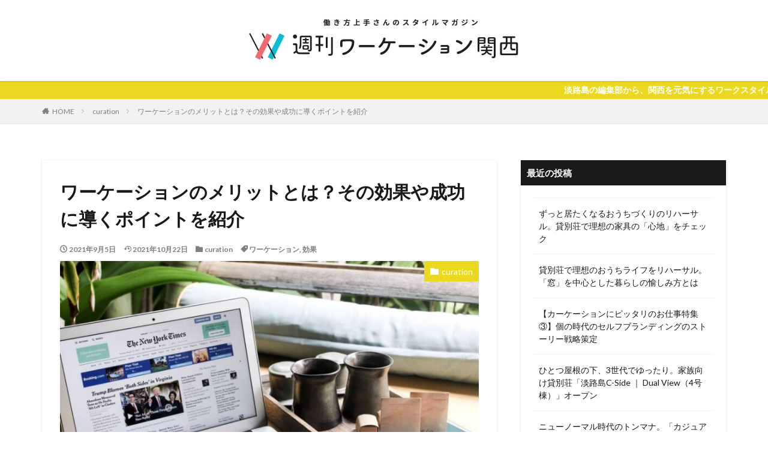

--- FILE ---
content_type: text/html; charset=UTF-8
request_url: https://weekly-workation-west.jp/curation/263
body_size: 21039
content:

<!DOCTYPE html>

<html dir="ltr" lang="ja"
	prefix="og: https://ogp.me/ns#"  prefix="og: http://ogp.me/ns#" class="t-html 
">

<head prefix="og: http://ogp.me/ns# fb: http://ogp.me/ns/fb# article: http://ogp.me/ns/article#">
<meta charset="UTF-8">
<title>ワーケーションのメリットとは？その効果や成功に導くポイントを紹介 - 週刊ワーケーション関西</title>

		<!-- All in One SEO 4.2.7.1 - aioseo.com -->
		<meta name="description" content="ワーケーションとは ワーケーションとは、「Work（仕事）」と「Vercation（休暇）」を組み合わせた言葉" />
		<meta name="robots" content="max-image-preview:large" />
		<link rel="canonical" href="https://weekly-workation-west.jp/curation/263" />
		<meta name="generator" content="All in One SEO (AIOSEO) 4.2.7.1 " />
		<meta property="og:locale" content="ja_JP" />
		<meta property="og:site_name" content="週刊ワーケーション関西 - 働き方上手さんのスタイルマガジン" />
		<meta property="og:type" content="article" />
		<meta property="og:title" content="ワーケーションのメリットとは？その効果や成功に導くポイントを紹介 - 週刊ワーケーション関西" />
		<meta property="og:description" content="ワーケーションとは ワーケーションとは、「Work（仕事）」と「Vercation（休暇）」を組み合わせた言葉" />
		<meta property="og:url" content="https://weekly-workation-west.jp/curation/263" />
		<meta property="article:published_time" content="2021-09-05T03:00:54+00:00" />
		<meta property="article:modified_time" content="2021-10-22T03:34:10+00:00" />
		<meta name="twitter:card" content="summary_large_image" />
		<meta name="twitter:title" content="ワーケーションのメリットとは？その効果や成功に導くポイントを紹介 - 週刊ワーケーション関西" />
		<meta name="twitter:description" content="ワーケーションとは ワーケーションとは、「Work（仕事）」と「Vercation（休暇）」を組み合わせた言葉" />
		<script type="application/ld+json" class="aioseo-schema">
			{"@context":"https:\/\/schema.org","@graph":[{"@type":"BlogPosting","@id":"https:\/\/weekly-workation-west.jp\/curation\/263#blogposting","name":"\u30ef\u30fc\u30b1\u30fc\u30b7\u30e7\u30f3\u306e\u30e1\u30ea\u30c3\u30c8\u3068\u306f\uff1f\u305d\u306e\u52b9\u679c\u3084\u6210\u529f\u306b\u5c0e\u304f\u30dd\u30a4\u30f3\u30c8\u3092\u7d39\u4ecb - \u9031\u520a\u30ef\u30fc\u30b1\u30fc\u30b7\u30e7\u30f3\u95a2\u897f","headline":"\u30ef\u30fc\u30b1\u30fc\u30b7\u30e7\u30f3\u306e\u30e1\u30ea\u30c3\u30c8\u3068\u306f\uff1f\u305d\u306e\u52b9\u679c\u3084\u6210\u529f\u306b\u5c0e\u304f\u30dd\u30a4\u30f3\u30c8\u3092\u7d39\u4ecb","author":{"@id":"https:\/\/weekly-workation-west.jp\/author\/livre.awaji.hp#author"},"publisher":{"@id":"https:\/\/weekly-workation-west.jp\/#organization"},"image":{"@type":"ImageObject","url":"https:\/\/weekly-workation-west.jp\/wp-content\/uploads\/2021\/09\/pexels-trang-doan-723072-1.jpg","width":1024,"height":682,"caption":"workation_image_pexels-trang-doan-723072"},"datePublished":"2021-09-05T03:00:54+09:00","dateModified":"2021-10-22T03:34:10+09:00","inLanguage":"ja","mainEntityOfPage":{"@id":"https:\/\/weekly-workation-west.jp\/curation\/263#webpage"},"isPartOf":{"@id":"https:\/\/weekly-workation-west.jp\/curation\/263#webpage"},"articleSection":"curation, \u30ef\u30fc\u30b1\u30fc\u30b7\u30e7\u30f3, \u52b9\u679c"},{"@type":"BreadcrumbList","@id":"https:\/\/weekly-workation-west.jp\/curation\/263#breadcrumblist","itemListElement":[{"@type":"ListItem","@id":"https:\/\/weekly-workation-west.jp\/#listItem","position":1,"item":{"@type":"WebPage","@id":"https:\/\/weekly-workation-west.jp\/","name":"\u30db\u30fc\u30e0","description":"\u50cd\u304d\u65b9\u4e0a\u624b\u3055\u3093\u306e\u30b9\u30bf\u30a4\u30eb\u30de\u30ac\u30b8\u30f3","url":"https:\/\/weekly-workation-west.jp\/"},"nextItem":"https:\/\/weekly-workation-west.jp\/curation\/#listItem"},{"@type":"ListItem","@id":"https:\/\/weekly-workation-west.jp\/curation\/#listItem","position":2,"item":{"@type":"WebPage","@id":"https:\/\/weekly-workation-west.jp\/curation\/","name":"curation","description":"\u30ef\u30fc\u30b1\u30fc\u30b7\u30e7\u30f3\u3068\u306f \u30ef\u30fc\u30b1\u30fc\u30b7\u30e7\u30f3\u3068\u306f\u3001\u300cWork\uff08\u4ed5\u4e8b\uff09\u300d\u3068\u300cVercation\uff08\u4f11\u6687\uff09\u300d\u3092\u7d44\u307f\u5408\u308f\u305b\u305f\u8a00\u8449","url":"https:\/\/weekly-workation-west.jp\/curation\/"},"previousItem":"https:\/\/weekly-workation-west.jp\/#listItem"}]},{"@type":"Organization","@id":"https:\/\/weekly-workation-west.jp\/#organization","name":"\u9031\u520a\u30ef\u30fc\u30b1\u30fc\u30b7\u30e7\u30f3\u95a2\u897f","url":"https:\/\/weekly-workation-west.jp\/"},{"@type":"WebPage","@id":"https:\/\/weekly-workation-west.jp\/curation\/263#webpage","url":"https:\/\/weekly-workation-west.jp\/curation\/263","name":"\u30ef\u30fc\u30b1\u30fc\u30b7\u30e7\u30f3\u306e\u30e1\u30ea\u30c3\u30c8\u3068\u306f\uff1f\u305d\u306e\u52b9\u679c\u3084\u6210\u529f\u306b\u5c0e\u304f\u30dd\u30a4\u30f3\u30c8\u3092\u7d39\u4ecb - \u9031\u520a\u30ef\u30fc\u30b1\u30fc\u30b7\u30e7\u30f3\u95a2\u897f","description":"\u30ef\u30fc\u30b1\u30fc\u30b7\u30e7\u30f3\u3068\u306f \u30ef\u30fc\u30b1\u30fc\u30b7\u30e7\u30f3\u3068\u306f\u3001\u300cWork\uff08\u4ed5\u4e8b\uff09\u300d\u3068\u300cVercation\uff08\u4f11\u6687\uff09\u300d\u3092\u7d44\u307f\u5408\u308f\u305b\u305f\u8a00\u8449","inLanguage":"ja","isPartOf":{"@id":"https:\/\/weekly-workation-west.jp\/#website"},"breadcrumb":{"@id":"https:\/\/weekly-workation-west.jp\/curation\/263#breadcrumblist"},"author":"https:\/\/weekly-workation-west.jp\/author\/livre.awaji.hp#author","creator":"https:\/\/weekly-workation-west.jp\/author\/livre.awaji.hp#author","image":{"@type":"ImageObject","url":"https:\/\/weekly-workation-west.jp\/wp-content\/uploads\/2021\/09\/pexels-trang-doan-723072-1.jpg","@id":"https:\/\/weekly-workation-west.jp\/#mainImage","width":1024,"height":682,"caption":"workation_image_pexels-trang-doan-723072"},"primaryImageOfPage":{"@id":"https:\/\/weekly-workation-west.jp\/curation\/263#mainImage"},"datePublished":"2021-09-05T03:00:54+09:00","dateModified":"2021-10-22T03:34:10+09:00"},{"@type":"WebSite","@id":"https:\/\/weekly-workation-west.jp\/#website","url":"https:\/\/weekly-workation-west.jp\/","name":"\u9031\u520a\u30ef\u30fc\u30b1\u30fc\u30b7\u30e7\u30f3\u95a2\u897f","description":"\u50cd\u304d\u65b9\u4e0a\u624b\u3055\u3093\u306e\u30b9\u30bf\u30a4\u30eb\u30de\u30ac\u30b8\u30f3","inLanguage":"ja","publisher":{"@id":"https:\/\/weekly-workation-west.jp\/#organization"}}]}
		</script>
		<!-- All in One SEO -->

<link rel="alternate" title="oEmbed (JSON)" type="application/json+oembed" href="https://weekly-workation-west.jp/wp-json/oembed/1.0/embed?url=https%3A%2F%2Fweekly-workation-west.jp%2Fcuration%2F263" />
<link rel="alternate" title="oEmbed (XML)" type="text/xml+oembed" href="https://weekly-workation-west.jp/wp-json/oembed/1.0/embed?url=https%3A%2F%2Fweekly-workation-west.jp%2Fcuration%2F263&#038;format=xml" />
		<!-- This site uses the Google Analytics by MonsterInsights plugin v8.10.1 - Using Analytics tracking - https://www.monsterinsights.com/ -->
							<script
				src="//www.googletagmanager.com/gtag/js?id=G-J8J2GN4FLL"  data-cfasync="false" data-wpfc-render="false" type="text/javascript" async></script>
			<script data-cfasync="false" data-wpfc-render="false" type="text/javascript">
				var mi_version = '8.10.1';
				var mi_track_user = true;
				var mi_no_track_reason = '';
				
								var disableStrs = [
										'ga-disable-G-J8J2GN4FLL',
														];

				/* Function to detect opted out users */
				function __gtagTrackerIsOptedOut() {
					for (var index = 0; index < disableStrs.length; index++) {
						if (document.cookie.indexOf(disableStrs[index] + '=true') > -1) {
							return true;
						}
					}

					return false;
				}

				/* Disable tracking if the opt-out cookie exists. */
				if (__gtagTrackerIsOptedOut()) {
					for (var index = 0; index < disableStrs.length; index++) {
						window[disableStrs[index]] = true;
					}
				}

				/* Opt-out function */
				function __gtagTrackerOptout() {
					for (var index = 0; index < disableStrs.length; index++) {
						document.cookie = disableStrs[index] + '=true; expires=Thu, 31 Dec 2099 23:59:59 UTC; path=/';
						window[disableStrs[index]] = true;
					}
				}

				if ('undefined' === typeof gaOptout) {
					function gaOptout() {
						__gtagTrackerOptout();
					}
				}
								window.dataLayer = window.dataLayer || [];

				window.MonsterInsightsDualTracker = {
					helpers: {},
					trackers: {},
				};
				if (mi_track_user) {
					function __gtagDataLayer() {
						dataLayer.push(arguments);
					}

					function __gtagTracker(type, name, parameters) {
						if (!parameters) {
							parameters = {};
						}

						if (parameters.send_to) {
							__gtagDataLayer.apply(null, arguments);
							return;
						}

						if (type === 'event') {
														parameters.send_to = monsterinsights_frontend.v4_id;
							var hookName = name;
							if (typeof parameters['event_category'] !== 'undefined') {
								hookName = parameters['event_category'] + ':' + name;
							}

							if (typeof MonsterInsightsDualTracker.trackers[hookName] !== 'undefined') {
								MonsterInsightsDualTracker.trackers[hookName](parameters);
							} else {
								__gtagDataLayer('event', name, parameters);
							}
							
													} else {
							__gtagDataLayer.apply(null, arguments);
						}
					}

					__gtagTracker('js', new Date());
					__gtagTracker('set', {
						'developer_id.dZGIzZG': true,
											});
										__gtagTracker('config', 'G-J8J2GN4FLL', {"forceSSL":"true","link_attribution":"true"} );
															window.gtag = __gtagTracker;										(function () {
						/* https://developers.google.com/analytics/devguides/collection/analyticsjs/ */
						/* ga and __gaTracker compatibility shim. */
						var noopfn = function () {
							return null;
						};
						var newtracker = function () {
							return new Tracker();
						};
						var Tracker = function () {
							return null;
						};
						var p = Tracker.prototype;
						p.get = noopfn;
						p.set = noopfn;
						p.send = function () {
							var args = Array.prototype.slice.call(arguments);
							args.unshift('send');
							__gaTracker.apply(null, args);
						};
						var __gaTracker = function () {
							var len = arguments.length;
							if (len === 0) {
								return;
							}
							var f = arguments[len - 1];
							if (typeof f !== 'object' || f === null || typeof f.hitCallback !== 'function') {
								if ('send' === arguments[0]) {
									var hitConverted, hitObject = false, action;
									if ('event' === arguments[1]) {
										if ('undefined' !== typeof arguments[3]) {
											hitObject = {
												'eventAction': arguments[3],
												'eventCategory': arguments[2],
												'eventLabel': arguments[4],
												'value': arguments[5] ? arguments[5] : 1,
											}
										}
									}
									if ('pageview' === arguments[1]) {
										if ('undefined' !== typeof arguments[2]) {
											hitObject = {
												'eventAction': 'page_view',
												'page_path': arguments[2],
											}
										}
									}
									if (typeof arguments[2] === 'object') {
										hitObject = arguments[2];
									}
									if (typeof arguments[5] === 'object') {
										Object.assign(hitObject, arguments[5]);
									}
									if ('undefined' !== typeof arguments[1].hitType) {
										hitObject = arguments[1];
										if ('pageview' === hitObject.hitType) {
											hitObject.eventAction = 'page_view';
										}
									}
									if (hitObject) {
										action = 'timing' === arguments[1].hitType ? 'timing_complete' : hitObject.eventAction;
										hitConverted = mapArgs(hitObject);
										__gtagTracker('event', action, hitConverted);
									}
								}
								return;
							}

							function mapArgs(args) {
								var arg, hit = {};
								var gaMap = {
									'eventCategory': 'event_category',
									'eventAction': 'event_action',
									'eventLabel': 'event_label',
									'eventValue': 'event_value',
									'nonInteraction': 'non_interaction',
									'timingCategory': 'event_category',
									'timingVar': 'name',
									'timingValue': 'value',
									'timingLabel': 'event_label',
									'page': 'page_path',
									'location': 'page_location',
									'title': 'page_title',
								};
								for (arg in args) {
																		if (!(!args.hasOwnProperty(arg) || !gaMap.hasOwnProperty(arg))) {
										hit[gaMap[arg]] = args[arg];
									} else {
										hit[arg] = args[arg];
									}
								}
								return hit;
							}

							try {
								f.hitCallback();
							} catch (ex) {
							}
						};
						__gaTracker.create = newtracker;
						__gaTracker.getByName = newtracker;
						__gaTracker.getAll = function () {
							return [];
						};
						__gaTracker.remove = noopfn;
						__gaTracker.loaded = true;
						window['__gaTracker'] = __gaTracker;
					})();
									} else {
										console.log("");
					(function () {
						function __gtagTracker() {
							return null;
						}

						window['__gtagTracker'] = __gtagTracker;
						window['gtag'] = __gtagTracker;
					})();
									}
			</script>
				<!-- / Google Analytics by MonsterInsights -->
		<style id='wp-img-auto-sizes-contain-inline-css' type='text/css'>
img:is([sizes=auto i],[sizes^="auto," i]){contain-intrinsic-size:3000px 1500px}
/*# sourceURL=wp-img-auto-sizes-contain-inline-css */
</style>
<link rel='stylesheet' id='dashicons-css' href='https://weekly-workation-west.jp/wp-includes/css/dashicons.min.css?ver=6.9' type='text/css' media='all' />
<link rel='stylesheet' id='thickbox-css' href='https://weekly-workation-west.jp/wp-includes/js/thickbox/thickbox.css?ver=6.9' type='text/css' media='all' />
<link rel='stylesheet' id='wp-block-library-css' href='https://weekly-workation-west.jp/wp-includes/css/dist/block-library/style.min.css?ver=6.9' type='text/css' media='all' />
<style id='global-styles-inline-css' type='text/css'>
:root{--wp--preset--aspect-ratio--square: 1;--wp--preset--aspect-ratio--4-3: 4/3;--wp--preset--aspect-ratio--3-4: 3/4;--wp--preset--aspect-ratio--3-2: 3/2;--wp--preset--aspect-ratio--2-3: 2/3;--wp--preset--aspect-ratio--16-9: 16/9;--wp--preset--aspect-ratio--9-16: 9/16;--wp--preset--color--black: #000000;--wp--preset--color--cyan-bluish-gray: #abb8c3;--wp--preset--color--white: #ffffff;--wp--preset--color--pale-pink: #f78da7;--wp--preset--color--vivid-red: #cf2e2e;--wp--preset--color--luminous-vivid-orange: #ff6900;--wp--preset--color--luminous-vivid-amber: #fcb900;--wp--preset--color--light-green-cyan: #7bdcb5;--wp--preset--color--vivid-green-cyan: #00d084;--wp--preset--color--pale-cyan-blue: #8ed1fc;--wp--preset--color--vivid-cyan-blue: #0693e3;--wp--preset--color--vivid-purple: #9b51e0;--wp--preset--gradient--vivid-cyan-blue-to-vivid-purple: linear-gradient(135deg,rgb(6,147,227) 0%,rgb(155,81,224) 100%);--wp--preset--gradient--light-green-cyan-to-vivid-green-cyan: linear-gradient(135deg,rgb(122,220,180) 0%,rgb(0,208,130) 100%);--wp--preset--gradient--luminous-vivid-amber-to-luminous-vivid-orange: linear-gradient(135deg,rgb(252,185,0) 0%,rgb(255,105,0) 100%);--wp--preset--gradient--luminous-vivid-orange-to-vivid-red: linear-gradient(135deg,rgb(255,105,0) 0%,rgb(207,46,46) 100%);--wp--preset--gradient--very-light-gray-to-cyan-bluish-gray: linear-gradient(135deg,rgb(238,238,238) 0%,rgb(169,184,195) 100%);--wp--preset--gradient--cool-to-warm-spectrum: linear-gradient(135deg,rgb(74,234,220) 0%,rgb(151,120,209) 20%,rgb(207,42,186) 40%,rgb(238,44,130) 60%,rgb(251,105,98) 80%,rgb(254,248,76) 100%);--wp--preset--gradient--blush-light-purple: linear-gradient(135deg,rgb(255,206,236) 0%,rgb(152,150,240) 100%);--wp--preset--gradient--blush-bordeaux: linear-gradient(135deg,rgb(254,205,165) 0%,rgb(254,45,45) 50%,rgb(107,0,62) 100%);--wp--preset--gradient--luminous-dusk: linear-gradient(135deg,rgb(255,203,112) 0%,rgb(199,81,192) 50%,rgb(65,88,208) 100%);--wp--preset--gradient--pale-ocean: linear-gradient(135deg,rgb(255,245,203) 0%,rgb(182,227,212) 50%,rgb(51,167,181) 100%);--wp--preset--gradient--electric-grass: linear-gradient(135deg,rgb(202,248,128) 0%,rgb(113,206,126) 100%);--wp--preset--gradient--midnight: linear-gradient(135deg,rgb(2,3,129) 0%,rgb(40,116,252) 100%);--wp--preset--font-size--small: 13px;--wp--preset--font-size--medium: 20px;--wp--preset--font-size--large: 36px;--wp--preset--font-size--x-large: 42px;--wp--preset--spacing--20: 0.44rem;--wp--preset--spacing--30: 0.67rem;--wp--preset--spacing--40: 1rem;--wp--preset--spacing--50: 1.5rem;--wp--preset--spacing--60: 2.25rem;--wp--preset--spacing--70: 3.38rem;--wp--preset--spacing--80: 5.06rem;--wp--preset--shadow--natural: 6px 6px 9px rgba(0, 0, 0, 0.2);--wp--preset--shadow--deep: 12px 12px 50px rgba(0, 0, 0, 0.4);--wp--preset--shadow--sharp: 6px 6px 0px rgba(0, 0, 0, 0.2);--wp--preset--shadow--outlined: 6px 6px 0px -3px rgb(255, 255, 255), 6px 6px rgb(0, 0, 0);--wp--preset--shadow--crisp: 6px 6px 0px rgb(0, 0, 0);}:where(.is-layout-flex){gap: 0.5em;}:where(.is-layout-grid){gap: 0.5em;}body .is-layout-flex{display: flex;}.is-layout-flex{flex-wrap: wrap;align-items: center;}.is-layout-flex > :is(*, div){margin: 0;}body .is-layout-grid{display: grid;}.is-layout-grid > :is(*, div){margin: 0;}:where(.wp-block-columns.is-layout-flex){gap: 2em;}:where(.wp-block-columns.is-layout-grid){gap: 2em;}:where(.wp-block-post-template.is-layout-flex){gap: 1.25em;}:where(.wp-block-post-template.is-layout-grid){gap: 1.25em;}.has-black-color{color: var(--wp--preset--color--black) !important;}.has-cyan-bluish-gray-color{color: var(--wp--preset--color--cyan-bluish-gray) !important;}.has-white-color{color: var(--wp--preset--color--white) !important;}.has-pale-pink-color{color: var(--wp--preset--color--pale-pink) !important;}.has-vivid-red-color{color: var(--wp--preset--color--vivid-red) !important;}.has-luminous-vivid-orange-color{color: var(--wp--preset--color--luminous-vivid-orange) !important;}.has-luminous-vivid-amber-color{color: var(--wp--preset--color--luminous-vivid-amber) !important;}.has-light-green-cyan-color{color: var(--wp--preset--color--light-green-cyan) !important;}.has-vivid-green-cyan-color{color: var(--wp--preset--color--vivid-green-cyan) !important;}.has-pale-cyan-blue-color{color: var(--wp--preset--color--pale-cyan-blue) !important;}.has-vivid-cyan-blue-color{color: var(--wp--preset--color--vivid-cyan-blue) !important;}.has-vivid-purple-color{color: var(--wp--preset--color--vivid-purple) !important;}.has-black-background-color{background-color: var(--wp--preset--color--black) !important;}.has-cyan-bluish-gray-background-color{background-color: var(--wp--preset--color--cyan-bluish-gray) !important;}.has-white-background-color{background-color: var(--wp--preset--color--white) !important;}.has-pale-pink-background-color{background-color: var(--wp--preset--color--pale-pink) !important;}.has-vivid-red-background-color{background-color: var(--wp--preset--color--vivid-red) !important;}.has-luminous-vivid-orange-background-color{background-color: var(--wp--preset--color--luminous-vivid-orange) !important;}.has-luminous-vivid-amber-background-color{background-color: var(--wp--preset--color--luminous-vivid-amber) !important;}.has-light-green-cyan-background-color{background-color: var(--wp--preset--color--light-green-cyan) !important;}.has-vivid-green-cyan-background-color{background-color: var(--wp--preset--color--vivid-green-cyan) !important;}.has-pale-cyan-blue-background-color{background-color: var(--wp--preset--color--pale-cyan-blue) !important;}.has-vivid-cyan-blue-background-color{background-color: var(--wp--preset--color--vivid-cyan-blue) !important;}.has-vivid-purple-background-color{background-color: var(--wp--preset--color--vivid-purple) !important;}.has-black-border-color{border-color: var(--wp--preset--color--black) !important;}.has-cyan-bluish-gray-border-color{border-color: var(--wp--preset--color--cyan-bluish-gray) !important;}.has-white-border-color{border-color: var(--wp--preset--color--white) !important;}.has-pale-pink-border-color{border-color: var(--wp--preset--color--pale-pink) !important;}.has-vivid-red-border-color{border-color: var(--wp--preset--color--vivid-red) !important;}.has-luminous-vivid-orange-border-color{border-color: var(--wp--preset--color--luminous-vivid-orange) !important;}.has-luminous-vivid-amber-border-color{border-color: var(--wp--preset--color--luminous-vivid-amber) !important;}.has-light-green-cyan-border-color{border-color: var(--wp--preset--color--light-green-cyan) !important;}.has-vivid-green-cyan-border-color{border-color: var(--wp--preset--color--vivid-green-cyan) !important;}.has-pale-cyan-blue-border-color{border-color: var(--wp--preset--color--pale-cyan-blue) !important;}.has-vivid-cyan-blue-border-color{border-color: var(--wp--preset--color--vivid-cyan-blue) !important;}.has-vivid-purple-border-color{border-color: var(--wp--preset--color--vivid-purple) !important;}.has-vivid-cyan-blue-to-vivid-purple-gradient-background{background: var(--wp--preset--gradient--vivid-cyan-blue-to-vivid-purple) !important;}.has-light-green-cyan-to-vivid-green-cyan-gradient-background{background: var(--wp--preset--gradient--light-green-cyan-to-vivid-green-cyan) !important;}.has-luminous-vivid-amber-to-luminous-vivid-orange-gradient-background{background: var(--wp--preset--gradient--luminous-vivid-amber-to-luminous-vivid-orange) !important;}.has-luminous-vivid-orange-to-vivid-red-gradient-background{background: var(--wp--preset--gradient--luminous-vivid-orange-to-vivid-red) !important;}.has-very-light-gray-to-cyan-bluish-gray-gradient-background{background: var(--wp--preset--gradient--very-light-gray-to-cyan-bluish-gray) !important;}.has-cool-to-warm-spectrum-gradient-background{background: var(--wp--preset--gradient--cool-to-warm-spectrum) !important;}.has-blush-light-purple-gradient-background{background: var(--wp--preset--gradient--blush-light-purple) !important;}.has-blush-bordeaux-gradient-background{background: var(--wp--preset--gradient--blush-bordeaux) !important;}.has-luminous-dusk-gradient-background{background: var(--wp--preset--gradient--luminous-dusk) !important;}.has-pale-ocean-gradient-background{background: var(--wp--preset--gradient--pale-ocean) !important;}.has-electric-grass-gradient-background{background: var(--wp--preset--gradient--electric-grass) !important;}.has-midnight-gradient-background{background: var(--wp--preset--gradient--midnight) !important;}.has-small-font-size{font-size: var(--wp--preset--font-size--small) !important;}.has-medium-font-size{font-size: var(--wp--preset--font-size--medium) !important;}.has-large-font-size{font-size: var(--wp--preset--font-size--large) !important;}.has-x-large-font-size{font-size: var(--wp--preset--font-size--x-large) !important;}
/*# sourceURL=global-styles-inline-css */
</style>

<style id='classic-theme-styles-inline-css' type='text/css'>
/*! This file is auto-generated */
.wp-block-button__link{color:#fff;background-color:#32373c;border-radius:9999px;box-shadow:none;text-decoration:none;padding:calc(.667em + 2px) calc(1.333em + 2px);font-size:1.125em}.wp-block-file__button{background:#32373c;color:#fff;text-decoration:none}
/*# sourceURL=/wp-includes/css/classic-themes.min.css */
</style>
<script type="text/javascript" src="https://weekly-workation-west.jp/wp-includes/js/jquery/jquery.min.js?ver=3.7.1" id="jquery-core-js"></script>
<script type="text/javascript" src="https://weekly-workation-west.jp/wp-includes/js/jquery/jquery-migrate.min.js?ver=3.4.1" id="jquery-migrate-js"></script>
<script type="text/javascript" src="https://weekly-workation-west.jp/wp-content/plugins/google-analytics-for-wordpress/assets/js/frontend-gtag.min.js?ver=8.10.1" id="monsterinsights-frontend-script-js"></script>
<script data-cfasync="false" data-wpfc-render="false" type="text/javascript" id='monsterinsights-frontend-script-js-extra'>/* <![CDATA[ */
var monsterinsights_frontend = {"js_events_tracking":"true","download_extensions":"doc,pdf,ppt,zip,xls,docx,pptx,xlsx","inbound_paths":"[{\"path\":\"\\\/go\\\/\",\"label\":\"affiliate\"},{\"path\":\"\\\/recommend\\\/\",\"label\":\"affiliate\"}]","home_url":"https:\/\/weekly-workation-west.jp","hash_tracking":"false","ua":"","v4_id":"G-J8J2GN4FLL"};/* ]]> */
</script>
<link rel="https://api.w.org/" href="https://weekly-workation-west.jp/wp-json/" /><link rel="alternate" title="JSON" type="application/json" href="https://weekly-workation-west.jp/wp-json/wp/v2/posts/263" /><link class="css-async" rel href="https://weekly-workation-west.jp/wp-content/themes/the-thor/css/icon.min.css">
<link class="css-async" rel href="https://fonts.googleapis.com/css?family=Lato:100,300,400,700,900">
<link class="css-async" rel href="https://fonts.googleapis.com/css?family=Fjalla+One">
<link rel="stylesheet" href="https://fonts.googleapis.com/css?family=Noto+Sans+JP:100,200,300,400,500,600,700,800,900">
<link rel="stylesheet" href="https://weekly-workation-west.jp/wp-content/themes/the-thor/style.min.css">
<link class="css-async" rel href="https://weekly-workation-west.jp/wp-content/themes/the-thor-child/style-user.css?1622867266">
<link rel="canonical" href="https://weekly-workation-west.jp/curation/263" />
<script src="https://ajax.googleapis.com/ajax/libs/jquery/1.12.4/jquery.min.js"></script>
<meta http-equiv="X-UA-Compatible" content="IE=edge">
<meta name="viewport" content="width=device-width, initial-scale=1, viewport-fit=cover"/>
<script>
(function(i,s,o,g,r,a,m){i['GoogleAnalyticsObject']=r;i[r]=i[r]||function(){
(i[r].q=i[r].q||[]).push(arguments)},i[r].l=1*new Date();a=s.createElement(o),
m=s.getElementsByTagName(o)[0];a.async=1;a.src=g;m.parentNode.insertBefore(a,m)
})(window,document,'script','https://www.google-analytics.com/analytics.js','ga');

ga('create', 'G-Y2E6GQS4P5', 'auto');
ga('send', 'pageview');
</script>
<style>
.widget.widget_nav_menu ul.menu{border-color: rgba(234,217,30,0.15);}.widget.widget_nav_menu ul.menu li{border-color: rgba(234,217,30,0.75);}.widget.widget_nav_menu ul.menu .sub-menu li{border-color: rgba(234,217,30,0.15);}.widget.widget_nav_menu ul.menu .sub-menu li .sub-menu li:first-child{border-color: rgba(234,217,30,0.15);}.widget.widget_nav_menu ul.menu li a:hover{background-color: rgba(234,217,30,0.75);}.widget.widget_nav_menu ul.menu .current-menu-item > a{background-color: rgba(234,217,30,0.75);}.widget.widget_nav_menu ul.menu li .sub-menu li a:before {color:#ead91e;}.widget.widget_nav_menu ul.menu li a{background-color:#ead91e;}.widget.widget_nav_menu ul.menu .sub-menu a:hover{color:#ead91e;}.widget.widget_nav_menu ul.menu .sub-menu .current-menu-item a{color:#ead91e;}.widget.widget_categories ul{border-color: rgba(234,217,30,0.15);}.widget.widget_categories ul li{border-color: rgba(234,217,30,0.75);}.widget.widget_categories ul .children li{border-color: rgba(234,217,30,0.15);}.widget.widget_categories ul .children li .children li:first-child{border-color: rgba(234,217,30,0.15);}.widget.widget_categories ul li a:hover{background-color: rgba(234,217,30,0.75);}.widget.widget_categories ul .current-menu-item > a{background-color: rgba(234,217,30,0.75);}.widget.widget_categories ul li .children li a:before {color:#ead91e;}.widget.widget_categories ul li a{background-color:#ead91e;}.widget.widget_categories ul .children a:hover{color:#ead91e;}.widget.widget_categories ul .children .current-menu-item a{color:#ead91e;}.widgetSearch__input:hover{border-color:#ead91e;}.widgetCatTitle{background-color:#ead91e;}.widgetCatTitle__inner{background-color:#ead91e;}.widgetSearch__submit:hover{background-color:#ead91e;}.widgetProfile__sns{background-color:#ead91e;}.widget.widget_calendar .calendar_wrap tbody a:hover{background-color:#ead91e;}.widget ul li a:hover{color:#ead91e;}.widget.widget_rss .rsswidget:hover{color:#ead91e;}.widget.widget_tag_cloud a:hover{background-color:#ead91e;}.widget select:hover{border-color:#ead91e;}.widgetSearch__checkLabel:hover:after{border-color:#ead91e;}.widgetSearch__check:checked .widgetSearch__checkLabel:before, .widgetSearch__check:checked + .widgetSearch__checkLabel:before{border-color:#ead91e;}.widgetTab__item.current{border-top-color:#ead91e;}.widgetTab__item:hover{border-top-color:#ead91e;}.searchHead__title{background-color:#ead91e;}.searchHead__submit:hover{color:#ead91e;}.menuBtn__close:hover{color:#ead91e;}.menuBtn__link:hover{color:#ead91e;}@media only screen and (min-width: 992px){.menuBtn__link {background-color:#ead91e;}}.t-headerCenter .menuBtn__link:hover{color:#ead91e;}.searchBtn__close:hover{color:#ead91e;}.searchBtn__link:hover{color:#ead91e;}.breadcrumb__item a:hover{color:#ead91e;}.pager__item{color:#ead91e;}.pager__item:hover, .pager__item-current{background-color:#ead91e; color:#fff;}.page-numbers{color:#ead91e;}.page-numbers:hover, .page-numbers.current{background-color:#ead91e; color:#fff;}.pagePager__item{color:#ead91e;}.pagePager__item:hover, .pagePager__item-current{background-color:#ead91e; color:#fff;}.heading a:hover{color:#ead91e;}.eyecatch__cat{background-color:#ead91e;}.the__category{background-color:#ead91e;}.dateList__item a:hover{color:#ead91e;}.controllerFooter__item:last-child{background-color:#ead91e;}.controllerFooter__close{background-color:#ead91e;}.bottomFooter__topBtn{background-color:#ead91e;}.mask-color{background-color:#ead91e;}.mask-colorgray{background-color:#ead91e;}.pickup3__item{background-color:#ead91e;}.categoryBox__title{color:#ead91e;}.comments__list .comment-meta{background-color:#ead91e;}.comment-respond .submit{background-color:#ead91e;}.prevNext__pop{background-color:#ead91e;}.swiper-pagination-bullet-active{background-color:#ead91e;}.swiper-slider .swiper-button-next, .swiper-slider .swiper-container-rtl .swiper-button-prev, .swiper-slider .swiper-button-prev, .swiper-slider .swiper-container-rtl .swiper-button-next	{background-color:#ead91e;}.infoHead{background-color:#ead91e;}.snsFooter{background-color:#ead91e}.widget-main .heading.heading-widget{background-color:#ead91e}.widget-main .heading.heading-widgetsimple{background-color:#ead91e}.widget-main .heading.heading-widgetsimplewide{background-color:#ead91e}.widget-main .heading.heading-widgetwide{background-color:#ead91e}.widget-main .heading.heading-widgetbottom:before{border-color:#ead91e}.widget-main .heading.heading-widgetborder{border-color:#ead91e}.widget-main .heading.heading-widgetborder::before,.widget-main .heading.heading-widgetborder::after{background-color:#ead91e}.widget-side .heading.heading-widget{background-color:#191919}.widget-side .heading.heading-widgetsimple{background-color:#191919}.widget-side .heading.heading-widgetsimplewide{background-color:#191919}.widget-side .heading.heading-widgetwide{background-color:#191919}.widget-side .heading.heading-widgetbottom:before{border-color:#191919}.widget-side .heading.heading-widgetborder{border-color:#191919}.widget-side .heading.heading-widgetborder::before,.widget-side .heading.heading-widgetborder::after{background-color:#191919}.widget-foot .heading.heading-widget{background-color:#191919}.widget-foot .heading.heading-widgetsimple{background-color:#191919}.widget-foot .heading.heading-widgetsimplewide{background-color:#191919}.widget-foot .heading.heading-widgetwide{background-color:#191919}.widget-foot .heading.heading-widgetbottom:before{border-color:#191919}.widget-foot .heading.heading-widgetborder{border-color:#191919}.widget-foot .heading.heading-widgetborder::before,.widget-foot .heading.heading-widgetborder::after{background-color:#191919}.widget-menu .heading.heading-widget{background-color:#ead91e}.widget-menu .heading.heading-widgetsimple{background-color:#ead91e}.widget-menu .heading.heading-widgetsimplewide{background-color:#ead91e}.widget-menu .heading.heading-widgetwide{background-color:#ead91e}.widget-menu .heading.heading-widgetbottom:before{border-color:#ead91e}.widget-menu .heading.heading-widgetborder{border-color:#ead91e}.widget-menu .heading.heading-widgetborder::before,.widget-menu .heading.heading-widgetborder::after{background-color:#ead91e}@media only screen and (min-width: 768px){.swiper-slider {height: 600px;}}.still.still-movie .still__box{background-image:url(https://weekly-workation-west.jp/wp-content/uploads/2021/06/two-girls-1828539-768x512.jpg);}@media only screen and (min-width: 768px){.still.still-movie .still__box{background-image:url(https://weekly-workation-west.jp/wp-content/uploads/2021/06/two-girls-1828539.jpg);}}.pickupHead{background-color:#191919}.rankingBox__bg{background-color:#ead91e}.the__ribbon{background-color:#ed5c38}.the__ribbon:after{border-left-color:#ed5c38; border-right-color:#ed5c38}.eyecatch__link.eyecatch__link-mask:hover::after{content: "READ MORE";}.eyecatch__link.eyecatch__link-maskzoom:hover::after{content: "READ MORE";}.eyecatch__link.eyecatch__link-maskzoomrotate:hover::after{content: "READ MORE";}.postcta-bg{background-color:#3970a2}.content .afTagBox__btnDetail{background-color:#ead91e;}.widget .widgetAfTag__btnDetail{background-color:#ead91e;}.content .afTagBox__btnAf{background-color:#ead91e;}.widget .widgetAfTag__btnAf{background-color:#ead91e;}.content a{color:#1e28e8;}.phrase a{color:#1e28e8;}.content .sitemap li a:hover{color:#1e28e8;}.content h2 a:hover,.content h3 a:hover,.content h4 a:hover,.content h5 a:hover{color:#1e28e8;}.content ul.menu li a:hover{color:#1e28e8;}.content .es-LiconBox:before{background-color:#a83f3f;}.content .es-LiconCircle:before{background-color:#a83f3f;}.content .es-BTiconBox:before{background-color:#a83f3f;}.content .es-BTiconCircle:before{background-color:#a83f3f;}.content .es-BiconObi{border-color:#a83f3f;}.content .es-BiconCorner:before{background-color:#a83f3f;}.content .es-BiconCircle:before{background-color:#a83f3f;}.content .es-BmarkHatena::before{background-color:#005293;}.content .es-BmarkExcl::before{background-color:#b60105;}.content .es-BmarkQ::before{background-color:#005293;}.content .es-BmarkQ::after{border-top-color:#005293;}.content .es-BmarkA::before{color:#b60105;}.content .es-BsubTradi::before{color:#ffffff;background-color:#b60105;border-color:#b60105;}.btn__link-primary{color:#ffffff; background-color:#b2384e;}.content .btn__link-primary{color:#ffffff; background-color:#b2384e;}.searchBtn__contentInner .btn__link-search{color:#ffffff; background-color:#b2384e;}.btn__link-secondary{color:#ffffff; background-color:#b2384e;}.content .btn__link-secondary{color:#ffffff; background-color:#b2384e;}.btn__link-search{color:#ffffff; background-color:#b2384e;}.btn__link-normal{color:#b2384e;}.content .btn__link-normal{color:#b2384e;}.btn__link-normal:hover{background-color:#b2384e;}.content .btn__link-normal:hover{background-color:#b2384e;}.comments__list .comment-reply-link{color:#b2384e;}.comments__list .comment-reply-link:hover{background-color:#b2384e;}@media only screen and (min-width: 992px){.subNavi__link-pickup{color:#b2384e;}}@media only screen and (min-width: 992px){.subNavi__link-pickup:hover{background-color:#b2384e;}}.partsH2-4 h2{color:#191919;}.partsH2-4 h2::before{border-color:#ead91e;}.partsH2-4 h2::after{border-color:#d8d8d8;}.partsH3-61 h3{color:#191919;}.partsH3-61 h3::after{background-color:#eadf62;}.content h4{color:#191919}.content h5{color:#191919}.content ul > li::before{color:#a83f3f;}.content ul{color:#191919;}.content ol > li::before{color:#a83f3f; border-color:#a83f3f;}.content ol > li > ol > li::before{background-color:#a83f3f; border-color:#a83f3f;}.content ol > li > ol > li > ol > li::before{color:#a83f3f; border-color:#a83f3f;}.content ol{color:#191919;}.content .balloon .balloon__text{color:#191919; background-color:#f2f2f2;}.content .balloon .balloon__text-left:before{border-left-color:#f2f2f2;}.content .balloon .balloon__text-right:before{border-right-color:#f2f2f2;}.content .balloon-boder .balloon__text{color:#191919; background-color:#ffffff;  border-color:#d8d8d8;}.content .balloon-boder .balloon__text-left:before{border-left-color:#d8d8d8;}.content .balloon-boder .balloon__text-left:after{border-left-color:#ffffff;}.content .balloon-boder .balloon__text-right:before{border-right-color:#d8d8d8;}.content .balloon-boder .balloon__text-right:after{border-right-color:#ffffff;}.content blockquote{color:#191919; background-color:#f2f2f2;}.content blockquote::before{color:#d8d8d8;}.content table{color:#191919; border-top-color:#E5E5E5; border-left-color:#E5E5E5;}.content table th{background:#7f7f7f; color:#ffffff; ;border-right-color:#E5E5E5; border-bottom-color:#E5E5E5;}.content table td{background:#ffffff; ;border-right-color:#E5E5E5; border-bottom-color:#E5E5E5;}.content table tr:nth-child(odd) td{background-color:#f2f2f2;}
</style>
<link rel="icon" href="https://weekly-workation-west.jp/wp-content/uploads/2021/06/cropped-週刊ワーケーション関西マーク-32x32.jpg" sizes="32x32" />
<link rel="icon" href="https://weekly-workation-west.jp/wp-content/uploads/2021/06/cropped-週刊ワーケーション関西マーク-192x192.jpg" sizes="192x192" />
<link rel="apple-touch-icon" href="https://weekly-workation-west.jp/wp-content/uploads/2021/06/cropped-週刊ワーケーション関西マーク-180x180.jpg" />
<meta name="msapplication-TileImage" content="https://weekly-workation-west.jp/wp-content/uploads/2021/06/cropped-週刊ワーケーション関西マーク-270x270.jpg" />
<link rel="alternate" type="application/rss+xml" title="RSS" href="https://weekly-workation-west.jp/rsslatest.xml" /><meta property="og:site_name" content="週刊ワーケーション関西" />
<meta property="og:type" content="article" />
<meta property="og:title" content="ワーケーションのメリットとは？その効果や成功に導くポイントを紹介" />
<meta property="og:description" content="ワーケーションとは ワーケーションとは、「Work（仕事）」と「Vercation（休暇）」を組み合わせた言葉で、観光地やリゾート地など普段と違った環境でテレワークを行いつつも休暇を過ごす新しい働き方です。新型コロナウイルス感染症拡大以降、" />
<meta property="og:url" content="https://weekly-workation-west.jp/curation/263" />
<meta property="og:image" content="https://weekly-workation-west.jp/wp-content/uploads/2021/09/pexels-trang-doan-723072-1-768x512.jpg" />
<meta name="twitter:card" content="summary_large_image" />
<meta name="twitter:site" content="@WeeklyWorkation" />


</head>
<body class=" t-logoSp40 t-logoPc70 t-headerCenter" id="top">
    <header class="l-header l-header-shadow"> <div class="container container-header"><p class="siteTitle"><a class="siteTitle__link" href="https://weekly-workation-west.jp"><img class="siteTitle__logo" src="https://weekly-workation-west.jp/wp-content/uploads/2021/06/週刊ワーケーション関西ロゴ.jpg" alt="週刊ワーケーション関西" width="900" height="140" >  </a></p> </div>  </header>      <div class="l-headerBottom">  <div class="wider"><div class="infoHead">  <a class="infoHead__text" href="https://weekly-workation-west.jp/"> 淡路島の編集部から、関西を元気にするワークスタイル情報を発信！  </a></div> </div></div>   <div class="wider"> <div class="breadcrumb"><ul class="breadcrumb__list container"><li class="breadcrumb__item icon-home"><a href="https://weekly-workation-west.jp">HOME</a></li><li class="breadcrumb__item"><a href="https://weekly-workation-west.jp/category/curation">curation</a></li><li class="breadcrumb__item breadcrumb__item-current"><a href="https://weekly-workation-west.jp/curation/263">ワーケーションのメリットとは？その効果や成功に導くポイントを紹介</a></li></ul></div>  </div>    <div class="l-wrapper">   <main class="l-main u-shadow"><div class="dividerBottom">  <h1 class="heading heading-primary">ワーケーションのメリットとは？その効果や成功に導くポイントを紹介</h1>  <ul class="dateList dateList-main"> <li class="dateList__item icon-clock">2021年9月5日</li>  <li class="dateList__item icon-update">2021年10月22日</li> <li class="dateList__item icon-folder"><a href="https://weekly-workation-west.jp/category/curation" rel="category tag">curation</a></li>  <li class="dateList__item icon-tag"><a href="https://weekly-workation-west.jp/tag/%e3%83%af%e3%83%bc%e3%82%b1%e3%83%bc%e3%82%b7%e3%83%a7%e3%83%b3" rel="tag">ワーケーション</a>, <a href="https://weekly-workation-west.jp/tag/%e5%8a%b9%e6%9e%9c" rel="tag">効果</a></li></ul> <div class="eyecatch eyecatch-main"> <span class="eyecatch__cat eyecatch__cat-big cc-bg5"><a href="https://weekly-workation-west.jp/category/curation">curation</a></span> <span class="eyecatch__link"> <img width="768" height="512" src="https://weekly-workation-west.jp/wp-content/themes/the-thor/img/dummy.gif" data-layzr="https://weekly-workation-west.jp/wp-content/uploads/2021/09/pexels-trang-doan-723072-1-768x512.jpg" class="attachment-icatch768 size-icatch768 wp-post-image" alt="workation_image_pexels-trang-doan-723072" decoding="async" />  </span>  </div>  <div class="postContents u-border">  <aside class="social-top"><ul class="socialList socialList-type11"><li class="socialList__item"><a class="socialList__link icon-facebook" href="http://www.facebook.com/sharer.php?u=https%3A%2F%2Fweekly-workation-west.jp%2Fcuration%2F263&amp;t=%E3%83%AF%E3%83%BC%E3%82%B1%E3%83%BC%E3%82%B7%E3%83%A7%E3%83%B3%E3%81%AE%E3%83%A1%E3%83%AA%E3%83%83%E3%83%88%E3%81%A8%E3%81%AF%EF%BC%9F%E3%81%9D%E3%81%AE%E5%8A%B9%E6%9E%9C%E3%82%84%E6%88%90%E5%8A%9F%E3%81%AB%E5%B0%8E%E3%81%8F%E3%83%9D%E3%82%A4%E3%83%B3%E3%83%88%E3%82%92%E7%B4%B9%E4%BB%8B" target="_blank" title="Facebook"></a></li><li class="socialList__item"><a class="socialList__link icon-twitter" href="http://twitter.com/intent/tweet?text=%E3%83%AF%E3%83%BC%E3%82%B1%E3%83%BC%E3%82%B7%E3%83%A7%E3%83%B3%E3%81%AE%E3%83%A1%E3%83%AA%E3%83%83%E3%83%88%E3%81%A8%E3%81%AF%EF%BC%9F%E3%81%9D%E3%81%AE%E5%8A%B9%E6%9E%9C%E3%82%84%E6%88%90%E5%8A%9F%E3%81%AB%E5%B0%8E%E3%81%8F%E3%83%9D%E3%82%A4%E3%83%B3%E3%83%88%E3%82%92%E7%B4%B9%E4%BB%8B&amp;https%3A%2F%2Fweekly-workation-west.jp%2Fcuration%2F263&amp;url=https%3A%2F%2Fweekly-workation-west.jp%2Fcuration%2F263" target="_blank" title="Twitter"></a></li><li class="socialList__item"><a class="socialList__link icon-hatenabookmark" href="http://b.hatena.ne.jp/add?mode=confirm&amp;url=https%3A%2F%2Fweekly-workation-west.jp%2Fcuration%2F263&amp;title=%E3%83%AF%E3%83%BC%E3%82%B1%E3%83%BC%E3%82%B7%E3%83%A7%E3%83%B3%E3%81%AE%E3%83%A1%E3%83%AA%E3%83%83%E3%83%88%E3%81%A8%E3%81%AF%EF%BC%9F%E3%81%9D%E3%81%AE%E5%8A%B9%E6%9E%9C%E3%82%84%E6%88%90%E5%8A%9F%E3%81%AB%E5%B0%8E%E3%81%8F%E3%83%9D%E3%82%A4%E3%83%B3%E3%83%88%E3%82%92%E7%B4%B9%E4%BB%8B" target="_blank" data-hatena-bookmark-title="https%3A%2F%2Fweekly-workation-west.jp%2Fcuration%2F263" title="はてブ"></a></li><li class="socialList__item"><a class="socialList__link icon-line" href="http://line.naver.jp/R/msg/text/?%E3%83%AF%E3%83%BC%E3%82%B1%E3%83%BC%E3%82%B7%E3%83%A7%E3%83%B3%E3%81%AE%E3%83%A1%E3%83%AA%E3%83%83%E3%83%88%E3%81%A8%E3%81%AF%EF%BC%9F%E3%81%9D%E3%81%AE%E5%8A%B9%E6%9E%9C%E3%82%84%E6%88%90%E5%8A%9F%E3%81%AB%E5%B0%8E%E3%81%8F%E3%83%9D%E3%82%A4%E3%83%B3%E3%83%88%E3%82%92%E7%B4%B9%E4%BB%8B%0D%0Ahttps%3A%2F%2Fweekly-workation-west.jp%2Fcuration%2F263" target="_blank" title="LINE"></a></li></ul></aside> <section class="content partsH2-4 partsH3-61"><h2>ワーケーションとは</h2><p>ワーケーションとは、「Work（仕事）」と「Vercation（休暇）」を組み合わせた言葉で、観光地やリゾート地など普段と違った環境でテレワークを行いつつも休暇を過ごす新しい働き方です。新型コロナウイルス感染症拡大以降、仕事と旅を同時に楽しむ新しいスタイルとして広まりつつあります。</p><div class="sitecard"><div class="sitecard__subtitle">関連記事</div><div class="sitecard__contents"><div class="heading heading-secondary"><a href="target=https://weekly-workation-west.jp/curation/115" target="_self">ワーケーションとは？そのメリットや楽しむコツを解説</a></div><p class="phrase phrase-tertiary">ワーケーションとは？ワーケーションとは、ワーク（仕事）とバケーション（休暇）を組み合わせた言葉で、観光地やリゾート地で休暇を過ごしながらリモートワークを行う新しい働き方です。リモートワークとの違いは「休暇先で仕事をする」ということです。[…]</p></div><div class="eyecatch eyecatch-11"><a class="eyecatch__link eyecatch__link-maskzoomrotate" href="target=https://weekly-workation-west.jp/curation/115" target="_self"><img fetchpriority="high" decoding="async" width="375" height="281" src="https://weekly-workation-west.jp/wp-content/themes/the-thor/img/dummy.gif" data-layzr="https://weekly-workation-west.jp/wp-content/uploads/2021/06/picture_pc_40aa998baaf286664ed6648037f029de-375x281.jpg" class="attachment-icatch375 size-icatch375 wp-post-image" alt="" /></a></div></div><p>もともと欧米で生まれたワーケーションという概念は、国の労働環境やライフスタイルの違いによって多様な意味を持ちます。定義や解釈の違いによる齟齬を無くすため、日本の企業における一般的なワーケーションのスタイルは「日本型ワーケーション」という概念にまとめられ、大きく3つの類型が示されています。</p><h3>休暇活用型</h3><p>休暇をメインとし、長期の旅行など有給休暇を取得中に、特定の日（時間帯）に限って仕事をすることをいいます。この類型のワーケーションを取り入れることで混雑時期を避けた旅行が可能となりますし、長期旅行中に会議や商談が入っても場所を気にすることなく業務をこなすことができます。この休暇活用型の中に、出張先で滞在日数を延泊するなどして休暇を取得するブリージャー（Business+Leisure）も含まれます。これを利用すると、仕事終わりに家族と合流しそのまま出張先で旅行を楽しむこともできます。</p><h3>日常埋め込み型</h3><p>テレワークを活用し遠隔地でも業務が可能となることで、地方のサテライトオフィスやリゾート地など、場所に縛られることなく好きな場所で仕事ができるスタイルです。仕事の時間帯であっても柔軟に中抜けすることで、観光地巡りや様々な体験や経験ができるため、発想力や想像力の向上にもつながります。</p><h3>オフサイト会議・研修型</h3><p>会議や社内研修などを、会社の会議室ではなくリゾート地やキャンプ場、温泉地など非日常空間で行うことをいいます。この類型は個人ではなく、チームや会社全体で実施していくスタイルです。また、レクリエーションでスポーツを取り入れることで、従業員の関係性が深まりチームパフォーマンスが向上します。</p><p><img decoding="async" class="alignnone size-full wp-image-269" src="https://weekly-workation-west.jp/wp-content/themes/the-thor/img/dummy.gif" data-layzr="https://weekly-workation-west.jp/wp-content/uploads/2021/09/pexels-ben-mack-6775268-1.jpg" alt="workation_image_pexels-ben-mack-6775268" width="1024" height="651" /></p><h2>ワーケーションを利用する社員のメリット</h2><p>ワーケーションにも様々なスタイルがありますが、具体的にどのようなメリットが考えられるかをみていきます。まず従業員にとってのメリットです。</p><h3>長期休暇の取得</h3><p>日本では長期休暇を取得する習慣があまりなく、観光の課題として宿泊日数が短いことがあげられています。ワーケーションと有休をうまく組み合わせ、会議や商談が入っている日やその時間帯だけ仕事をすることで、子どもや家族に合わせた休暇の取得や自分へのご褒美旅行も実現させることができます。</p><div class="sitecard"><div class="sitecard__subtitle">関連記事</div><div class="sitecard__contents"><div class="heading heading-secondary"><a href="target=https://weekly-workation-west.jp/tips/234" target="_self">週末は前倒しできる。ワーケーションを活用した「バケーション倍増計画」</a></div><p class="phrase phrase-tertiary">長雨のあともまだまだ残暑が続きますが、お盆休み明けの最初の一週間をようやく乗り切って2度目の夏バテ真っ最中という方も多いのでは。「こんな調子で、果たして来週の一週間を乗り切れるか今から心配・・」「週末を前倒しさせられないか・・」という方のた[…]</p></div><div class="eyecatch eyecatch-11"><a class="eyecatch__link eyecatch__link-maskzoomrotate" href="target=https://weekly-workation-west.jp/tips/234" target="_self"><img decoding="async" width="375" height="237" src="https://weekly-workation-west.jp/wp-content/themes/the-thor/img/dummy.gif" data-layzr="https://weekly-workation-west.jp/wp-content/uploads/2021/08/pexels-boris-pavlikovsky-5499136-375x237.jpg" class="attachment-icatch375 size-icatch375 wp-post-image" alt="workation_image_pexels-boris-pavlikovsky-5499136" /></a></div></div><h3>リフレッシュ効果</h3><p>温泉地やリゾート地で働くことで、普段と違って開放的でリラックスした状態で仕事をすることができます。仕事が終われば旅館で美味しいごはんを食べて温泉にゆっくりつかることもできますし、ビーチを散歩したりショッピングをして気分転換もできます。ワーケーションを利用することで、休暇中に仕事のことが気になったり休み明けに仕事が溜まるストレスも軽減されるでしょう。</p><div class="sitecard"><div class="sitecard__subtitle">関連記事</div><div class="sitecard__contents"><div class="heading heading-secondary"><a href="target=https://weekly-workation-west.jp/column/245" target="_self">仕事中にこっそり若返ろう。アンチエイジング効果のある働き方とは</a></div><p class="phrase phrase-tertiary">医療技術の発達により、人生100年時代が到来しつつあります。せっかく長く生きるなら、なるべく若々しい状態のまま過ごしていたいもの。しかし「仕事後は5歳老けて見える」という話もあるように、一日の生活時間の大部分を占め、何かとストレスの多い仕事[…]</p></div><div class="eyecatch eyecatch-11"><a class="eyecatch__link eyecatch__link-maskzoomrotate" href="target=https://weekly-workation-west.jp/column/245" target="_self"><img decoding="async" width="375" height="250" src="https://weekly-workation-west.jp/wp-content/themes/the-thor/img/dummy.gif" data-layzr="https://weekly-workation-west.jp/wp-content/uploads/2021/08/pexels-sarah-chai-7263015-1-375x250.jpg" class="attachment-icatch375 size-icatch375 wp-post-image" alt="workation_image_pexels-sarah-chai-7263015 (1)" /></a></div></div><h3>生産性の向上</h3><p>ワーケーションで重要なのが時間の管理です。日程をしっかり決めたうえで仕事をしなければ、かえって効率が悪くなる可能性があります。しかし、しっかりとスケジュールを立て限られた時間の中で仕事をすることで、集中力があがり生産性を向上させる効果が期待できます。また、旅先だからこそ出会える自然や人からインスピレーションを受け新しいアイデアの創出や事業の発展につながるかもしれません。</p><div class="sitecard"><div class="sitecard__subtitle">関連記事</div><div class="sitecard__contents"><div class="heading heading-secondary"><a href="target=https://weekly-workation-west.jp/column/107" target="_self">仕事に追われている人ほどワーケーションを。 1日で2日分はかどるメカニズムとは</a></div><p class="phrase phrase-tertiary">旅行や趣味の時間など楽しいことには終わりがあるのに、なぜか仕事にだけは終わりがありません。一つ片付ければまたひとつ、テトリスのように予想もしないタスクが次々と降ってきて、気づけばいつも仕事に追われている。そんな毎日から脱出するためのヒントに[…]</p></div><div class="eyecatch eyecatch-11"><a class="eyecatch__link eyecatch__link-maskzoomrotate" href="target=https://weekly-workation-west.jp/column/107" target="_self"><img decoding="async" width="375" height="241" src="https://weekly-workation-west.jp/wp-content/themes/the-thor/img/dummy.gif" data-layzr="https://weekly-workation-west.jp/wp-content/uploads/2021/06/art-002-eyecatch-375x241.jpg" class="attachment-icatch375 size-icatch375 wp-post-image" alt="" /></a></div></div><h2>ワーケーションを導入する企業のメリット</h2><p>また導入する企業にとってもメリットがあります。</p><h3>エンゲージメントの向上</h3><p>日本の有休消化率は世界でもワーストランクで、長期休暇や有休が取りづらい環境です。ワーケーションを取り入れ働き方の選択肢を増やすことにより、従業員はワークライフバランスが取りやすくなるので高いモチベーションを維持することができます。さらに、ワーケーションを利用した従業員の仕事のパフォーマンスが20％以上も上昇し、ストレス反応を40％近く低減させ、さらにそれらの効果が約1週間継続することが分かっています。会社に対してポジティブな気持ちを持つ人が増えることで離職率の減少にもつながります。</p><h3>採用力の強化</h3><p>働き方改革やコロナ渦で生活スタイルや働き方が多様化しています。場所や時間に縛られることなく自由に働ける環境は、求職者にとって魅力的なポイントです。優秀な人材を確保したいと考える企業も多いと思いますが、自律的に働ける優秀な人材ほど柔軟な働き方ができる企業を選択する傾向にあります。</p><div class="sitecard"><div class="sitecard__subtitle">関連記事</div><div class="sitecard__contents"><div class="heading heading-secondary"><a href="target=https://weekly-workation-west.jp/column/173" target="_self">コロナ後の人材争奪戦は「仕組み」で勝つ。 優秀な社員が「超集中」する企業の秘密とは</a></div><p class="phrase phrase-tertiary">ワクチン先進国の米国や英国では経済活動再開とともに人材獲得合戦が激しくなっています。これは数か月後の日本の未来予想図とも考えられるため、早めの対策が必要でしょう。生活はもちろん働き方もニューノーマルに切り替わった今、職場に求められる条件も大[…]</p></div><div class="eyecatch eyecatch-11"><a class="eyecatch__link eyecatch__link-maskzoomrotate" href="target=https://weekly-workation-west.jp/column/173" target="_self"><img decoding="async" width="375" height="250" src="https://weekly-workation-west.jp/wp-content/themes/the-thor/img/dummy.gif" data-layzr="https://weekly-workation-west.jp/wp-content/uploads/2021/07/workation_image_pexels-the-lazy-artist-gallery-3307862-375x250.jpg" class="attachment-icatch375 size-icatch375 wp-post-image" alt="workation_image_pexels-the-lazy-artist-gallery-3307862" /></a></div></div><h2>ワーケーションを受け入れる自治体のメリット</h2><p>最近では、ワーケーションを誘致する自治体も増えてきましたが、テレワークで使用できるワーキングスペースを充実させたり、地方ならではの暮らしを体験できる場を設けたりとそれぞれの自治体が地元の長所を生かした工夫を凝らしています。では地方自治体にとってどのようなメリットがあるのでしょうか。</p><h3>観光業が盛り上がる</h3><p>観光地やリゾート地などで休暇を楽しみながらも仕事をするワーケーションでは、利用者が増加することでその地方の観光業や商業が盛り上がることが期待されています。観光客が増加することによって観光施設への来場者も増えるということです。ワーケーションは有名な観光地だけでなくあまり知名度の高くない観光地でも実施できますので地域の発展にもつながります。</p><h3>関係人口や定住人口の創出</h3><p>企業や個人がワーケーションを利用し休暇を分散することで平日利用者の増加や連泊の利用客を獲得でき、繁忙期や閑散期といった偏りを減少させることができますし、関係人口や定住人口の創出や企業とタイアップすることで地元の産業振興など地域の活性化にもつながります。</p><div class="sitecard"><div class="sitecard__subtitle">関連記事</div><div class="sitecard__contents"><div class="heading heading-secondary"><a href="target=https://weekly-workation-west.jp/column/307" target="_self">一石三鳥の妙手。5年で5倍に拡大するワーケーション市場の成長力</a></div><p class="phrase phrase-tertiary">現代の日本は、目下コロナ禍で長期に渡り深刻な打撃を受けている飲食・観光業の経済対策に加え、社会全体としては先進国中最低レベルの生産性を向上させる「働き方改革」。また高まる南海トラフ地震への警戒感から「東京一極集中の解消」など、いずれも重要な[…]</p></div><div class="eyecatch eyecatch-11"><a class="eyecatch__link eyecatch__link-maskzoomrotate" href="target=https://weekly-workation-west.jp/column/307" target="_self"><img decoding="async" width="375" height="182" src="https://weekly-workation-west.jp/wp-content/themes/the-thor/img/dummy.gif" data-layzr="https://weekly-workation-west.jp/wp-content/uploads/2021/09/graff-375x182.jpg" class="attachment-icatch375 size-icatch375 wp-post-image" alt="" /></a></div></div><h2>ワーケーションを成功させるポイント</h2><p>最後に、ワーケーションを成功させるためのポイントです。</p><h3>従業員側の対策</h3><p><strong>・テレワークに慣れる</strong><br />普段からZoomやSkypeといった社内外のコミュニケーションツールを使いこなしておくことが大事です。いつもと同じ仕事が出来るようにまずは、自宅でテレワークをして時間の使い方や必要な資料の準備など慣れておくことが大事です。</p><p><strong>・仕事の範囲を明確にする</strong><br />仕事と休暇のバランスをとるためにも、ワーケーション中にこなす仕事を明確にしておくことが大切です。メリットの多いワーケーションですが、時間の管理がうまく出来ないと逆にいつも以上に効率が悪くなり生産性が低くなる可能性があります。事前に、上司や同僚にスケジュールを共有しておくことで仕事と休暇の切り替えがしやすくなります。また企業側はワーケーション中の従業員の頑張りが目に見えないので、「特定の業務（資料提出や会議、商談）の遂行を持ってその日の労働とみなす」など、ワーケーション期間中の課題を明確にしておく必要があります。</p><p><strong>・通信環境の確認</strong><br />ワーケーションを成功させる一番のポイントは通信環境が充実しているかです。最近では宿泊施設やコワーキングスペースでネット環境が整っている場所が多いです。しかし、Zoom会議や複数人でパソコンを使用すると通信速度が遅くなることや情報漏洩などのセキュリティ問題が課題としてあげられます。利用する施設のWi-Fiが暗号化されているか、ポケットWi-Fiの貸出があるかなど事前確認が重要なポイントとなります。</p><h3>企業側の対策</h3><p><strong>・就業規則の改定</strong><br />ワーケーションに関する就業規則を作成し従業員にあらかじめ周知しておくことが大切です。労働時間を正しく把握するための勤怠管理システムの導入や、人事評価ポイントの改定、費用はどこまで会社が負担するのかなど明確化すべきです。また、安全衛生への注意喚起も重要です。ワーケーション先であっても、業務中の事故や災害は労災の対象となりますが業務外は対象外です。企業側は事故や病気予防などの徹底を呼びかけるほか、業務中かそうでないかを明確にするためにも、移動の際は随時報告を徹底するなど細かいルールが必要となります。</p><p><strong>・セキュリティ対策</strong><br />企業や取引先の情報が外部に漏れないよう、セキュリティを強化する必要があります。社外に持ち出せるパソコンなどの端末や資料の制限、MAM（モバイルアプリケーション管理）を利用したデータ管理の徹底、セキュリティソフトのダウンロードなど情報漏洩やウイルス感染に備える必要があります。</p> </section>  <aside class="social-bottom"><ul class="socialList socialList-type11"><li class="socialList__item"><a class="socialList__link icon-facebook" href="http://www.facebook.com/sharer.php?u=https%3A%2F%2Fweekly-workation-west.jp%2Fcuration%2F263&amp;t=%E3%83%AF%E3%83%BC%E3%82%B1%E3%83%BC%E3%82%B7%E3%83%A7%E3%83%B3%E3%81%AE%E3%83%A1%E3%83%AA%E3%83%83%E3%83%88%E3%81%A8%E3%81%AF%EF%BC%9F%E3%81%9D%E3%81%AE%E5%8A%B9%E6%9E%9C%E3%82%84%E6%88%90%E5%8A%9F%E3%81%AB%E5%B0%8E%E3%81%8F%E3%83%9D%E3%82%A4%E3%83%B3%E3%83%88%E3%82%92%E7%B4%B9%E4%BB%8B" target="_blank" title="Facebook"></a></li><li class="socialList__item"><a class="socialList__link icon-twitter" href="http://twitter.com/intent/tweet?text=%E3%83%AF%E3%83%BC%E3%82%B1%E3%83%BC%E3%82%B7%E3%83%A7%E3%83%B3%E3%81%AE%E3%83%A1%E3%83%AA%E3%83%83%E3%83%88%E3%81%A8%E3%81%AF%EF%BC%9F%E3%81%9D%E3%81%AE%E5%8A%B9%E6%9E%9C%E3%82%84%E6%88%90%E5%8A%9F%E3%81%AB%E5%B0%8E%E3%81%8F%E3%83%9D%E3%82%A4%E3%83%B3%E3%83%88%E3%82%92%E7%B4%B9%E4%BB%8B&amp;https%3A%2F%2Fweekly-workation-west.jp%2Fcuration%2F263&amp;url=https%3A%2F%2Fweekly-workation-west.jp%2Fcuration%2F263" target="_blank" title="Twitter"></a></li><li class="socialList__item"><a class="socialList__link icon-hatenabookmark" href="http://b.hatena.ne.jp/add?mode=confirm&amp;url=https%3A%2F%2Fweekly-workation-west.jp%2Fcuration%2F263&amp;title=%E3%83%AF%E3%83%BC%E3%82%B1%E3%83%BC%E3%82%B7%E3%83%A7%E3%83%B3%E3%81%AE%E3%83%A1%E3%83%AA%E3%83%83%E3%83%88%E3%81%A8%E3%81%AF%EF%BC%9F%E3%81%9D%E3%81%AE%E5%8A%B9%E6%9E%9C%E3%82%84%E6%88%90%E5%8A%9F%E3%81%AB%E5%B0%8E%E3%81%8F%E3%83%9D%E3%82%A4%E3%83%B3%E3%83%88%E3%82%92%E7%B4%B9%E4%BB%8B" target="_blank" data-hatena-bookmark-title="https%3A%2F%2Fweekly-workation-west.jp%2Fcuration%2F263" title="はてブ"></a></li><li class="socialList__item"><a class="socialList__link icon-line" href="http://line.naver.jp/R/msg/text/?%E3%83%AF%E3%83%BC%E3%82%B1%E3%83%BC%E3%82%B7%E3%83%A7%E3%83%B3%E3%81%AE%E3%83%A1%E3%83%AA%E3%83%83%E3%83%88%E3%81%A8%E3%81%AF%EF%BC%9F%E3%81%9D%E3%81%AE%E5%8A%B9%E6%9E%9C%E3%82%84%E6%88%90%E5%8A%9F%E3%81%AB%E5%B0%8E%E3%81%8F%E3%83%9D%E3%82%A4%E3%83%B3%E3%83%88%E3%82%92%E7%B4%B9%E4%BB%8B%0D%0Ahttps%3A%2F%2Fweekly-workation-west.jp%2Fcuration%2F263" target="_blank" title="LINE"></a></li></ul></aside></div>    <ul class="prevNext"><li class="prevNext__item prevNext__item-prev"><div class="eyecatch"><div class="prevNext__pop">Prev</div><a class="eyecatch__link eyecatch__link-maskzoomrotate" href="https://weekly-workation-west.jp/column/245"><img data-layzr="https://weekly-workation-west.jp/wp-content/uploads/2021/08/pexels-sarah-chai-7263015-1-375x250.jpg" alt="仕事中にこっそり若返ろう。アンチエイジング効果のある働き方とは" width="375" height="250" src="https://weekly-workation-west.jp/wp-content/themes/the-thor/img/dummy.gif"><div class="prevNext__title"><span class="icon-clock">2021年8月29日</span><h3 class="heading heading-secondary">仕事中にこっそり若返ろう。アンチエイジング効果のある働き方とは</h3></div></a></div></li><li class="prevNext__item prevNext__item-next"><div class="eyecatch"><div class="prevNext__pop">Next</div><a class="eyecatch__link eyecatch__link-maskzoomrotate" href="https://weekly-workation-west.jp/column/254"><img data-layzr="https://weekly-workation-west.jp/wp-content/uploads/2021/09/pexels-krivec-ales-552779-1-375x252.jpg" alt="遠きにありて想うもの。抽象的思考力を高める、超具体的アプローチ" width="375" height="252" src="https://weekly-workation-west.jp/wp-content/themes/the-thor/img/dummy.gif"><div class="prevNext__title"><span class="icon-clock">2021年9月5日</span><h3 class="heading heading-secondary">遠きにありて想うもの。抽象的思考力を高める、超具体的アプローチ</h3></div></a></div></li></ul><aside class="related"><h2 class="heading heading-sub">関連する記事</h2><ul class="related__list"><li class="related__item"><div class="eyecatch"><span class="eyecatch__cat cc-bg5"><a href="https://weekly-workation-west.jp/category/curation">curation</a></span><a class="eyecatch__link eyecatch__link-maskzoomrotate" href="https://weekly-workation-west.jp/curation/509"><img data-layzr="https://weekly-workation-west.jp/wp-content/uploads/2022/03/pexels-kindel-media-8215128-1-375x281.jpg" alt="働き方にも「多様性」を。編集部イチオシ！ワーケーションの「実行アイデア」6選" width="375" height="281" src="https://weekly-workation-west.jp/wp-content/themes/the-thor/img/dummy.gif"></a></div><div class="archive__contents"><h3 class="heading heading-secondary"><a href="https://weekly-workation-west.jp/curation/509">働き方にも「多様性」を。編集部イチオシ！ワーケーションの「実行アイデア」6選</a></h3></div></li><li class="related__item"><div class="eyecatch"><span class="eyecatch__cat cc-bg5"><a href="https://weekly-workation-west.jp/category/curation">curation</a></span><a class="eyecatch__link eyecatch__link-maskzoomrotate" href="https://weekly-workation-west.jp/curation/424"><img data-layzr="https://weekly-workation-west.jp/wp-content/uploads/2021/09/pexels-ben-mack-6775268-1-375x238.jpg" alt="今年こそ、ワーケーションを実行しよう。と思えるワーケーションの「3大メリット」" width="375" height="238" src="https://weekly-workation-west.jp/wp-content/themes/the-thor/img/dummy.gif"></a></div><div class="archive__contents"><h3 class="heading heading-secondary"><a href="https://weekly-workation-west.jp/curation/424">今年こそ、ワーケーションを実行しよう。と思えるワーケーションの「3大メリット」</a></h3></div></li><li class="related__item"><div class="eyecatch"><span class="eyecatch__cat cc-bg5"><a href="https://weekly-workation-west.jp/category/curation">curation</a></span><a class="eyecatch__link eyecatch__link-maskzoomrotate" href="https://weekly-workation-west.jp/curation/168"><img data-layzr="https://weekly-workation-west.jp/wp-content/uploads/2021/07/P9213413-375x281.jpg" alt="増加するワーケーションの補助金。その背景と各自治体の支援内容" width="375" height="281" src="https://weekly-workation-west.jp/wp-content/themes/the-thor/img/dummy.gif"></a></div><div class="archive__contents"><h3 class="heading heading-secondary"><a href="https://weekly-workation-west.jp/curation/168">増加するワーケーションの補助金。その背景と各自治体の支援内容</a></h3></div></li></ul></aside><div class="snsFollow"><div class="snsFollow__bg"><img width="375" height="250" src="https://weekly-workation-west.jp/wp-content/themes/the-thor/img/dummy.gif" data-layzr="https://weekly-workation-west.jp/wp-content/uploads/2021/09/pexels-trang-doan-723072-1-375x250.jpg" class="attachment-icatch375 size-icatch375 wp-post-image" alt="workation_image_pexels-trang-doan-723072" decoding="async" /></div><div class="snsFollow__contents"><div class="snsFollow__text">最新情報をチェックしよう！</div><ul class="snsFollow__list"><li class="snsFollow__item"><a href="https://twitter.com/WeeklyWorkation" class="twitter-follow-button" data-size="large" data-show-screen-name="false" data-lang="ja" data-show-count="false">フォローする</a></li></ul></div></div><aside class="profile"><div class="profile__author"><div class="profile__text">この記事を書いた人</div><img data-layzr="https://secure.gravatar.com/avatar/9cccfcb6cadb8b1d82343b253268160897905056f16f63e291b76756a55e8cca?s=96&#038;d=mm&#038;r=g" alt="livre.awaji.hp" width="80" height="80" src="https://weekly-workation-west.jp/wp-content/themes/the-thor/img/dummy.gif"><h2 class="profile__name">livre.awaji.hp</h2></div><div class="profile__contents"><div class="profile__description"></div><ul class="profile__list"></ul><div class="btn btn-center"><a class="btn__link btn__link-secondary" href="https://weekly-workation-west.jp/author/livre.awaji.hp">投稿一覧へ</a></div></div></aside>  </div> </main> <div class="l-sidebar">  <aside class="widget widget-side u-shadowfix widget_recent_entries"><h2 class="heading heading-widgetsimplewide">最近の投稿</h2><ul><li><a href="https://weekly-workation-west.jp/c-side/800">ずっと居たくなるおうちづくりのリハーサル。貸別荘で理想の家具の「心地」をチェック</a></li><li><a href="https://weekly-workation-west.jp/c-side/789">貸別荘で理想のおうちライフをリハーサル。「窓」を中心とした暮らしの愉しみ方とは</a></li><li><a href="https://weekly-workation-west.jp/carcation/782">【カーケーションにピッタリのお仕事特集③】個の時代のセルフブランディングのストーリー戦略策定</a></li><li><a href="https://weekly-workation-west.jp/c-side/779">ひとつ屋根の下、3世代でゆったり。家族向け貸別荘「淡路島C-Side ｜ Dual View（4号棟）」オープン</a></li><li><a href="https://weekly-workation-west.jp/work_style/770">ニューノーマル時代のトンマナ。「カジュアル&#038;リラックス」でもビジネスモード</a></li></ul></aside>  <div class="widgetSticky">  <aside class="widget widget-side u-shadowfix widget_archive"><h2 class="heading heading-widgetsimplewide">アーカイブ</h2><ul><li><a href='https://weekly-workation-west.jp/date/2022/12'>2022年12月</a></li><li><a href='https://weekly-workation-west.jp/date/2022/11'>2022年11月</a></li><li><a href='https://weekly-workation-west.jp/date/2022/10'>2022年10月</a></li><li><a href='https://weekly-workation-west.jp/date/2022/09'>2022年9月</a></li><li><a href='https://weekly-workation-west.jp/date/2022/08'>2022年8月</a></li><li><a href='https://weekly-workation-west.jp/date/2022/07'>2022年7月</a></li><li><a href='https://weekly-workation-west.jp/date/2022/06'>2022年6月</a></li><li><a href='https://weekly-workation-west.jp/date/2022/05'>2022年5月</a></li><li><a href='https://weekly-workation-west.jp/date/2022/04'>2022年4月</a></li><li><a href='https://weekly-workation-west.jp/date/2022/03'>2022年3月</a></li><li><a href='https://weekly-workation-west.jp/date/2022/02'>2022年2月</a></li><li><a href='https://weekly-workation-west.jp/date/2022/01'>2022年1月</a></li><li><a href='https://weekly-workation-west.jp/date/2021/12'>2021年12月</a></li><li><a href='https://weekly-workation-west.jp/date/2021/11'>2021年11月</a></li><li><a href='https://weekly-workation-west.jp/date/2021/10'>2021年10月</a></li><li><a href='https://weekly-workation-west.jp/date/2021/09'>2021年9月</a></li><li><a href='https://weekly-workation-west.jp/date/2021/08'>2021年8月</a></li><li><a href='https://weekly-workation-west.jp/date/2021/07'>2021年7月</a></li><li><a href='https://weekly-workation-west.jp/date/2021/06'>2021年6月</a></li></ul></aside><aside class="widget widget-side u-shadowfix widget_categories"><h2 class="heading heading-widgetsimplewide">カテゴリー</h2><ul><li class="cat-item cat-item-34"><a href="https://weekly-workation-west.jp/category/c-side">C-Side</a></li><li class="cat-item cat-item-40"><a href="https://weekly-workation-west.jp/category/carcation">Carcation</a></li><li class="cat-item cat-item-3"><a href="https://weekly-workation-west.jp/category/column">column</a></li><li class="cat-item cat-item-5"><a href="https://weekly-workation-west.jp/category/curation">curation</a></li><li class="cat-item cat-item-32"><a href="https://weekly-workation-west.jp/category/report">report</a></li><li class="cat-item cat-item-4"><a href="https://weekly-workation-west.jp/category/research">research</a></li><li class="cat-item cat-item-17"><a href="https://weekly-workation-west.jp/category/spot">spot</a></li><li class="cat-item cat-item-8"><a href="https://weekly-workation-west.jp/category/tips">Tips</a></li><li class="cat-item cat-item-35"><a href="https://weekly-workation-west.jp/category/work_style">Work_Style</a></li></ul></aside>  </div></div>  </div>     <div class="l-footerTop"> <div class="wider"><div class="categoryBox">  <div class="container"> <h2 class="heading heading-main u-bold cc-ft5"><i class="icon-folder"></i>curation<span>の最新記事</span></h2> <ul class="categoryBox__list"> <li class="categoryBox__item"> <div class="eyecatch"> <a class="eyecatch__link eyecatch__link-maskzoomrotate" href="https://weekly-workation-west.jp/curation/509"> <img width="375" height="281" src="https://weekly-workation-west.jp/wp-content/themes/the-thor/img/dummy.gif" data-layzr="https://weekly-workation-west.jp/wp-content/uploads/2022/03/pexels-kindel-media-8215128-1-375x281.jpg" class="attachment-icatch375 size-icatch375 wp-post-image" alt="" decoding="async" />  </a>  </div> <div class="categoryBox__contents"><ul class="dateList"> <li class="dateList__item icon-clock">2022年3月6日</li></ul><h2 class="heading heading-tertiary"><a href="https://weekly-workation-west.jp/curation/509">働き方にも「多様性」を。編集部イチオシ！ワーケーションの「実行アイデア」6選</a> </h2>  </div></li>  <li class="categoryBox__item"> <div class="eyecatch"> <a class="eyecatch__link eyecatch__link-maskzoomrotate" href="https://weekly-workation-west.jp/curation/491"> <img width="375" height="268" src="https://weekly-workation-west.jp/wp-content/themes/the-thor/img/dummy.gif" data-layzr="https://weekly-workation-west.jp/wp-content/uploads/2022/02/pexels-pixabay-163822-375x268.jpg" class="attachment-icatch375 size-icatch375 wp-post-image" alt="" decoding="async" />  </a>  </div> <div class="categoryBox__contents"><ul class="dateList"> <li class="dateList__item icon-clock">2022年2月27日</li></ul><h2 class="heading heading-tertiary"><a href="https://weekly-workation-west.jp/curation/491">働くをもっと自分らしく。100人100色の「ワーケーションスタイル」</a> </h2>  </div></li>  <li class="categoryBox__item"> <div class="eyecatch"> <a class="eyecatch__link eyecatch__link-maskzoomrotate" href="https://weekly-workation-west.jp/curation/424"> <img width="375" height="238" src="https://weekly-workation-west.jp/wp-content/themes/the-thor/img/dummy.gif" data-layzr="https://weekly-workation-west.jp/wp-content/uploads/2021/09/pexels-ben-mack-6775268-1-375x238.jpg" class="attachment-icatch375 size-icatch375 wp-post-image" alt="workation_image_pexels-ben-mack-6775268" decoding="async" />  </a>  </div> <div class="categoryBox__contents"><ul class="dateList"> <li class="dateList__item icon-clock">2022年1月2日</li></ul><h2 class="heading heading-tertiary"><a href="https://weekly-workation-west.jp/curation/424">今年こそ、ワーケーションを実行しよう。と思えるワーケーションの「3大メリット」</a> </h2>  </div></li>  <li class="categoryBox__item"> <div class="eyecatch"> <a class="eyecatch__link eyecatch__link-maskzoomrotate" href="https://weekly-workation-west.jp/curation/263"> <img width="375" height="250" src="https://weekly-workation-west.jp/wp-content/themes/the-thor/img/dummy.gif" data-layzr="https://weekly-workation-west.jp/wp-content/uploads/2021/09/pexels-trang-doan-723072-1-375x250.jpg" class="attachment-icatch375 size-icatch375 wp-post-image" alt="workation_image_pexels-trang-doan-723072" decoding="async" />  </a>  </div> <div class="categoryBox__contents"><ul class="dateList"> <li class="dateList__item icon-clock">2021年9月5日</li></ul><h2 class="heading heading-tertiary"><a href="https://weekly-workation-west.jp/curation/263">ワーケーションのメリットとは？その効果や成功に導くポイントを紹介</a> </h2>  </div></li>  <li class="categoryBox__item"> <div class="eyecatch"> <a class="eyecatch__link eyecatch__link-maskzoomrotate" href="https://weekly-workation-west.jp/curation/168"> <img width="375" height="281" src="https://weekly-workation-west.jp/wp-content/themes/the-thor/img/dummy.gif" data-layzr="https://weekly-workation-west.jp/wp-content/uploads/2021/07/P9213413-375x281.jpg" class="attachment-icatch375 size-icatch375 wp-post-image" alt="" decoding="async" />  </a>  </div> <div class="categoryBox__contents"><ul class="dateList"> <li class="dateList__item icon-clock">2021年7月18日</li></ul><h2 class="heading heading-tertiary"><a href="https://weekly-workation-west.jp/curation/168">増加するワーケーションの補助金。その背景と各自治体の支援内容</a> </h2>  </div></li>  <li class="categoryBox__item"> <div class="eyecatch"> <a class="eyecatch__link eyecatch__link-maskzoomrotate" href="https://weekly-workation-west.jp/curation/115"> <img width="375" height="281" src="https://weekly-workation-west.jp/wp-content/themes/the-thor/img/dummy.gif" data-layzr="https://weekly-workation-west.jp/wp-content/uploads/2021/06/picture_pc_40aa998baaf286664ed6648037f029de-375x281.jpg" class="attachment-icatch375 size-icatch375 wp-post-image" alt="" decoding="async" />  </a>  </div> <div class="categoryBox__contents"><ul class="dateList"> <li class="dateList__item icon-clock">2021年6月13日</li></ul><h2 class="heading heading-tertiary"><a href="https://weekly-workation-west.jp/curation/115">ワーケーションとは？そのメリットや楽しむコツを解説</a> </h2>  </div></li></ul>  </div></div> </div>  </div>   <script type="application/ld+json"> { "@context": "http://schema.org", "@type": "Article ", "mainEntityOfPage":{"@type": "WebPage","@id": "https://weekly-workation-west.jp/curation/263" }, "headline": "ワーケーションのメリットとは？その効果や成功に導くポイントを紹介", "description": "ワーケーションとは ワーケーションとは、「Work（仕事）」と「Vercation（休暇）」を組み合わせた言葉で、観光地やリゾート地など普段と違った環境でテレワークを行いつつも休暇を過ごす新しい働き方です。新型コロナウイルス感染症拡大以降、仕事と旅を同時に楽しむ新しいスタイルとして広まりつつあります [&hellip;]", "image": {"@type": "ImageObject","url": "https://weekly-workation-west.jp/wp-content/uploads/2021/09/pexels-trang-doan-723072-1-768x512.jpg","width": "768px","height": "512px" }, "datePublished": "2021-09-05T12:00:54+0900", "dateModified": "2021-10-22T12:34:10+0900", "author": {"@type": "Person","name": "livre.awaji.hp" }, "publisher": {"@type": "Organization","name": "週刊ワーケーション関西","logo": {  "@type": "ImageObject",  "url": "https://weekly-workation-west.jp/wp-content/uploads/2021/06/週刊ワーケーション関西ロゴ.jpg",  "width": "900px",  "height": "140px"  } }  }  </script>      <div class="l-footerTop"></div>      <footer class="l-footer"><div class="wider"><div class="snsFooter">  <div class="container"> <ul class="snsFooter__list">  <li class="snsFooter__item"><a class="snsFooter__link icon-facebook" href="https://www.facebook.com/WeeklyWorkationWest"></a></li>  <li class="snsFooter__item"><a class="snsFooter__link icon-twitter" href="https://twitter.com/WeeklyWorkation"></a></li>  <li class="snsFooter__item"><a class="snsFooter__link icon-instagram" href="http://instagram.com/weeklyworkationwest"></a></li></ul>  </div></div> </div><div class="wider"><div class="bottomFooter">  <div class="container"> <nav class="bottomFooter__navi">  <ul class="bottomFooter__list"><li id="menu-item-72" class="menu-item menu-item-type-custom menu-item-object-custom menu-item-home menu-item-72"><a href="https://weekly-workation-west.jp/">TOP</a></li><li id="menu-item-91" class="menu-item menu-item-type-custom menu-item-object-custom menu-item-91"><a href="https://weekly-workation-west.jp/about">媒体概要</a></li><li id="menu-item-76" class="menu-item menu-item-type-custom menu-item-object-custom menu-item-76"><a href="http://www.liv-re.co.jp/company/outline.html">運営会社</a></li></ul></nav>  <div class="bottomFooter__copyright"> © Copyright 2021 livre All Rights Reserved.  </div></div>  <a href="#top" class="bottomFooter__topBtn" id="bottomFooter__topBtn"></a></div> </div></footer>  

<script type="speculationrules">
{"prefetch":[{"source":"document","where":{"and":[{"href_matches":"/*"},{"not":{"href_matches":["/wp-*.php","/wp-admin/*","/wp-content/uploads/*","/wp-content/*","/wp-content/plugins/*","/wp-content/themes/the-thor-child/*","/wp-content/themes/the-thor/*","/*\\?(.+)"]}},{"not":{"selector_matches":"a[rel~=\"nofollow\"]"}},{"not":{"selector_matches":".no-prefetch, .no-prefetch a"}}]},"eagerness":"conservative"}]}
</script>
			<script>
			jQuery(function($) {
				$('.widgetSticky').fitSidebar({
					wrapper : '.l-wrapper',
					responsiveWidth : 768
				});
			});
			</script>
			<script>Array.prototype.forEach.call(document.getElementsByClassName("css-async"), function(e){e.rel = "stylesheet"});</script>
		<script type="application/ld+json">
		{ "@context":"http://schema.org",
		  "@type": "BreadcrumbList",
		  "itemListElement":
		  [
		    {"@type": "ListItem","position": 1,"item":{"@id": "https://weekly-workation-west.jp","name": "HOME"}},
		    {"@type": "ListItem","position": 2,"item":{"@id": "https://weekly-workation-west.jp/category/curation","name": "curation"}},
    {"@type": "ListItem","position": 3,"item":{"@id": "https://weekly-workation-west.jp/curation/263","name": "ワーケーションのメリットとは？その効果や成功に導くポイントを紹介"}}
		  ]
		}
		</script>



	<script type="text/javascript" id="thickbox-js-extra">
/* <![CDATA[ */
var thickboxL10n = {"next":"\u6b21\u3078 \u003E","prev":"\u003C \u524d\u3078","image":"\u753b\u50cf","of":"/","close":"\u9589\u3058\u308b","noiframes":"\u3053\u306e\u6a5f\u80fd\u3067\u306f iframe \u304c\u5fc5\u8981\u3067\u3059\u3002\u73fe\u5728 iframe \u3092\u7121\u52b9\u5316\u3057\u3066\u3044\u308b\u304b\u3001\u5bfe\u5fdc\u3057\u3066\u3044\u306a\u3044\u30d6\u30e9\u30a6\u30b6\u30fc\u3092\u4f7f\u3063\u3066\u3044\u308b\u3088\u3046\u3067\u3059\u3002","loadingAnimation":"https://weekly-workation-west.jp/wp-includes/js/thickbox/loadingAnimation.gif"};
//# sourceURL=thickbox-js-extra
/* ]]> */
</script>
<script type="text/javascript" src="https://weekly-workation-west.jp/wp-includes/js/thickbox/thickbox.js?ver=3.1-20121105" id="thickbox-js"></script>
<script type="text/javascript" src="https://weekly-workation-west.jp/wp-includes/js/comment-reply.min.js?ver=6.9" id="comment-reply-js" async="async" data-wp-strategy="async" fetchpriority="low"></script>
<script type="text/javascript" src="https://weekly-workation-west.jp/wp-content/themes/the-thor/js/smoothlink.min.js?ver=6.9" id="smoothlink-js"></script>
<script type="text/javascript" src="https://weekly-workation-west.jp/wp-content/themes/the-thor/js/fit-sidebar.min.js?ver=6.9" id="fit-sidebar-js"></script>
<script type="text/javascript" src="https://weekly-workation-west.jp/wp-content/themes/the-thor/js/layzr.min.js?ver=6.9" id="layzr-js"></script>
<script type="text/javascript" src="https://weekly-workation-west.jp/wp-content/themes/the-thor/js/unregister-worker.min.js?ver=6.9" id="unregeister-worker-js"></script>
<script type="text/javascript" src="https://weekly-workation-west.jp/wp-content/themes/the-thor/js/offline.min.js?ver=6.9" id="fit-pwa-offline-js"></script>
<script>
jQuery( function( $ ) {
	$.ajax( {
		type: 'POST',
		url:  'https://weekly-workation-west.jp/wp-admin/admin-ajax.php',
		data: {
			'action'  : 'fit_set_post_views',
			'post_id' : '263',
		},
	} );
} );
</script><script>
jQuery( function( $ ) {
	$.ajax( {
		type: 'POST',
		url:  'https://weekly-workation-west.jp/wp-admin/admin-ajax.php',
		data: {
			'action' : 'fit_update_post_view_data',
			'post_id' : '263',
		},
	} );
} );
</script><script>
jQuery( function() {
	setTimeout(
		function() {
			var realtime = 'false';
			if ( typeof _wpCustomizeSettings !== 'undefined' ) {
				realtime = _wpCustomizeSettings.values.fit_bsRank_realtime;
			}
			jQuery.ajax( {
				type: 'POST',
				url:  'https://weekly-workation-west.jp/wp-admin/admin-ajax.php',
				data: {
					'action'           : 'fit_update_post_views_by_period',
					'preview_realtime' : realtime,
				},
			} );
		},
		200
	);
} );
</script>



<script>var layzr = new Layzr();</script>

<script async src="https://platform.twitter.com/widgets.js"></script>


<script>
// ページの先頭へボタン
jQuery(function(a) {
    a("#bottomFooter__topBtn").hide();
    a(window).on("scroll", function() {
        if (a(this).scrollTop() > 100) {
            a("#bottomFooter__topBtn").fadeIn("fast")
        } else {
            a("#bottomFooter__topBtn").fadeOut("fast")
        }
        scrollHeight = a(document).height();
        scrollPosition = a(window).height() + a(window).scrollTop();
        footHeight = a(".bottomFooter").innerHeight();
        if (scrollHeight - scrollPosition <= footHeight) {
            a("#bottomFooter__topBtn").css({
                position: "absolute",
                bottom: footHeight - 40
            })
        } else {
            a("#bottomFooter__topBtn").css({
                position: "fixed",
                bottom: 0
            })
        }
    });
    a("#bottomFooter__topBtn").click(function() {
        a("body,html").animate({
            scrollTop: 0
        }, 400);
        return false
    });
    a(".controllerFooter__topBtn").click(function() {
        a("body,html").animate({
            scrollTop: 0
        }, 400);
        return false
    })
});
</script>


</body>
</html>
